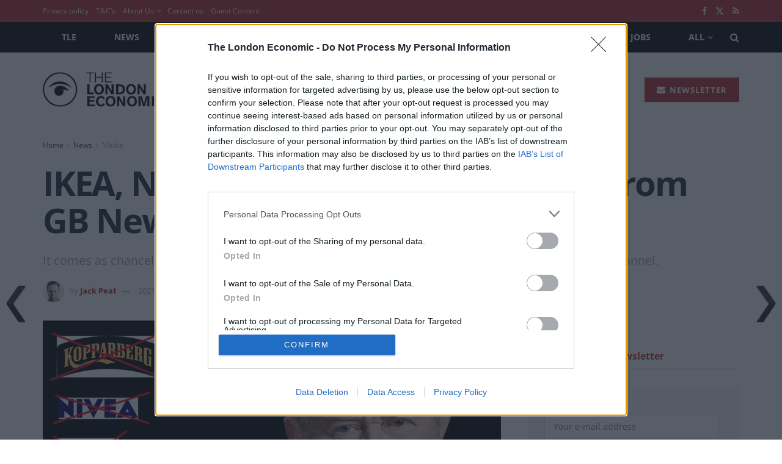

--- FILE ---
content_type: text/html; charset=utf-8
request_url: https://www.google.com/recaptcha/api2/aframe
body_size: 264
content:
<!DOCTYPE HTML><html><head><meta http-equiv="content-type" content="text/html; charset=UTF-8"></head><body><script nonce="eDfh3vr6vh4s-ie8tgb__Q">/** Anti-fraud and anti-abuse applications only. See google.com/recaptcha */ try{var clients={'sodar':'https://pagead2.googlesyndication.com/pagead/sodar?'};window.addEventListener("message",function(a){try{if(a.source===window.parent){var b=JSON.parse(a.data);var c=clients[b['id']];if(c){var d=document.createElement('img');d.src=c+b['params']+'&rc='+(localStorage.getItem("rc::a")?sessionStorage.getItem("rc::b"):"");window.document.body.appendChild(d);sessionStorage.setItem("rc::e",parseInt(sessionStorage.getItem("rc::e")||0)+1);localStorage.setItem("rc::h",'1769064146170');}}}catch(b){}});window.parent.postMessage("_grecaptcha_ready", "*");}catch(b){}</script></body></html>